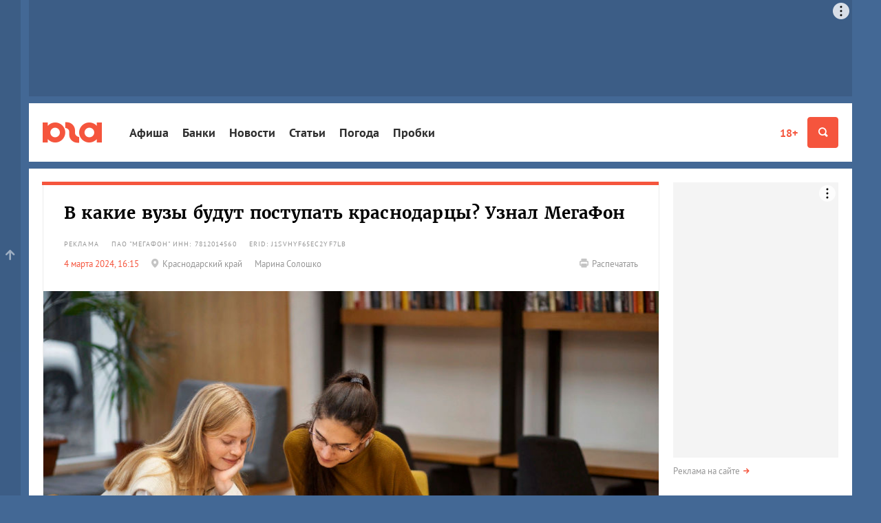

--- FILE ---
content_type: text/html; charset=utf-8
request_url: https://www.yuga.ru/news/472178-v-kakie-vuzy-budut-postupat-krasnodarcy-uznal-megafon/
body_size: 12636
content:
<!DOCTYPE html>
<html lang="ru" prefix="og: http://ogp.me/ns# fb: http://ogp.me/ns/fb# article: http://ogp.me/ns/article#">
<head>
	<title>В какие вузы будут поступать краснодарцы? Узнал МегаФон</title>
	<meta name="description" content="Все больше старшеклассников из Краснодара готовятся поступать в вузы за пределами региона" />
	<meta name="keywords" content="Вузы, КубГАУ, КубГМУ, МегаФон, Мобильная связь, Образование, Санкт-Петербург, Связь, Студенты" />
	<meta property="og:url" content="https://www.yuga.ru/news/472178-v-kakie-vuzy-budut-postupat-krasnodarcy-uznal-megafon/"/>
	<meta property="og:title" content="В какие вузы будут поступать краснодарцы? Узнал МегаФон" />
	<meta property="og:description" content="Все больше старшеклассников из Краснодара готовятся поступать в вузы за пределами региона" />
	<meta property="og:type" content="article" />
	<meta property="og:site_name" content="Юга.ру"/>
	<meta name="twitter:card" content="summary_large_image" />
	<meta name="twitter:site" content="@yugagashenki" />
	<meta name="twitter:creator" content="@yugagashenki" />
	<meta name="twitter:site:id" content="259190823" />
	<meta name="twitter:title" content="В какие вузы будут поступать краснодарцы? Узнал МегаФон" />
	<meta name="twitter:description" content="Все больше старшеклассников из Краснодара готовятся поступать в вузы за пределами региона" />
	<meta name="relap-image" content="https://www.yuga.ru/media/31/7c/students-working-in-study-group__zfcwtg9.jpg"/>
<meta property="og:image:type" content="image/png" />
<meta property="og:image:width" content="900" />
<meta property="og:image:height" content="500" />
<meta property="og:image" content="https://www.yuga.ru/media/8c/f6/e7/students-working-in-study-group__fpzy1gq.png"/>
<meta property="og:image" content="https://www.yuga.ru/media/31/7c/students-working-in-study-group__zfcwtg9.jpg"/>
<meta name="twitter:image" content="https://www.yuga.ru/media/8c/f6/e7/students-working-in-study-group__fpzy1gq.png"/>
		<meta name="viewport" content="width=device-width, initial-scale=1" />
	<link rel="preconnect" href="//js.yuga.ru">
	<link rel="preconnect" href="//css.yuga.ru">
	<link rel="preconnect" href="//img.yuga.ru">

	<!-- fonts+css -->
        <style>body{font:14px/1.5 sans-serif;background-color:#436895;margin:0}.wrapper{background-color:#fff;color:#000;padding:10px 0}.container{padding-right:10px;padding-left:10px;margin-right:auto;margin-left:auto}.aside,.branding_hidden,.d-n,.hdr,.modal{display:none}img{max-width:100%;height:auto}h1{font-size:24px;line-height:1.2}ul{padding:0}.mobile_fox{width:320px;overflow:hidden}.mobile_fox.bottom{margin-left:-10px;margin-right:-10px;width:auto}footer{background:#f4f4f4}</style>
	<link rel="stylesheet" title="normal" href="//css.yuga.ru/yuga_bt_41.css"  crossorigin="anonymous"/>

	<!-- js -->
	<script src="//js.yuga.ru/jquery-2.2.4.min.js" type="text/javascript"></script>
	<script async src="//js.yuga.ru/bootstrap.min.js" type="text/javascript"></script>
	<script async src="//js.yuga.ru/fancybox3.min.js" type="text/javascript"></script>
	<script async src="//js.yuga.ru/jquery.bxslider.min.js" type="text/javascript"></script>
	<script async src="//js.yuga.ru/jquery.cookie.js" type="text/javascript"></script>
	<script async src="//js.yuga.ru/cocoen.min.js" type="text/javascript"></script>
	<script async src="//js.yuga.ru/antispam-jq.js?2" type="text/javascript"></script>
	<script async src="//js.yuga.ru/yuga_dynaload.js?1"></script>
	<script async src="//js.yuga.ru/bukvus.js?5" type="text/javascript"></script>
	<script async src="//js.yuga.ru/jquery-lazy.1.7.9/jquery.lazy.min.js" type="text/javascript"></script>
	<script async src="//js.yuga.ru/yuga_40_scripts.js?3" type="text/javascript"></script>
	<!--<script async src="//js.yuga.ru/stickyfill.min.js"></script>-->
	<script async src="//js.yuga.ru/likely.js"></script>
	<script async src="//platform.twitter.com/widgets.js" type="text/javascript" charset="utf-8"></script>
	<script async defer charset="utf-8" src="//js.yuga.ru/yuga_adfox_loader.js" type="text/javascript"></script>

	<!--<script src="//js.yuga.ru/adfox.asyn.code.ver3.js" type="text/javascript"></script>
	<script src="https://yastatic.net/pcode/adfox/loader.js" crossorigin="anonymous"></script>-->

	<!-- favicon -->
	<link rel="apple-touch-icon" sizes="180x180" href="//img.yuga.ru/apple-touch-icon.png">
	<link rel="icon" type="image/png" href="//img.yuga.ru/favicon-48x48.png" sizes="48x48">
	<link rel="icon" type="image/png" href="//img.yuga.ru/favicon-32x32.png" sizes="32x32">
	<link rel="icon" type="image/png" href="//img.yuga.ru/favicon-16x16.png" sizes="16x16">
	<link rel="manifest" href="//img.yuga.ru/manifest.json">
	<link rel="mask-icon" href="//img.yuga.ru/safari-pinned-tab.svg" color="#f5553d">
	<meta name="theme-color" content="#ffffff">
		<!-- RSS -->
	<noindex>
	<link rel="alternate" type="application/rss+xml" title="Лента новостей ЮГА.ру" href="https://www.yuga.ru/news.rss" />
	<link rel="alternate" type="application/rss+xml" title="Новости Абхазии" href="https://www.yuga.ru/abkhazia.rss" />
	<link rel="alternate" type="application/rss+xml" title="Новости Адыгеи" href="https://www.yuga.ru/adygea.rss" />
	<link rel="alternate" type="application/rss+xml" title="Новости Дагестана" href="https://www.yuga.ru/dagestan.rss" />
	<link rel="alternate" type="application/rss+xml" title="Новости Ингушетии" href="https://www.yuga.ru/ingushetia.rss" />
	<link rel="alternate" type="application/rss+xml" title="Новости КБР" href="https://www.yuga.ru/kbr.rss" />
	<link rel="alternate" type="application/rss+xml" title="Новости КЧР" href="https://www.yuga.ru/kcr.rss" />
	<link rel="alternate" type="application/rss+xml" title="Новости Краснодарского края" href="https://www.yuga.ru/kuban.rss" />
	<link rel="alternate" type="application/rss+xml" title="Новости Ростовской области" href="https://www.yuga.ru/rostov.rss" />
	<link rel="alternate" type="application/rss+xml" title="Новости Ставропольского края" href="https://www.yuga.ru/stavropol.rss" />
	<link rel="alternate" type="application/rss+xml" title="Новости Чечни" href="https://www.yuga.ru/chechnya.rss" />
	<link rel="alternate" type="application/rss+xml" title="Новости Южной Осетии" href="https://www.yuga.ru/y_osetia.rss" />
	<link rel="alternate" type="application/rss+xml" title="Новости России" href="https://www.yuga.ru/federal.rss" />
	<link rel="alternate" type="application/rss+xml" title="Мировые новости" href="https://www.yuga.ru/vmire.rss" />
	<link rel="alternate" type="application/rss+xml" title="Фоторепортажи" href="https://www.yuga.ru/all_photos.rss" />
	<link rel="alternate" type="application/rss+xml" title="Статьи" href="https://www.yuga.ru/publish.rss" />
	</noindex>
	<link rel="amphtml" href="https://www.yuga.ru/news/amp/472178-v-kakie-vuzy-budut-postupat-krasnodarcy-uznal-megafon/"/>
	<link rel="canonical" href="https://www.yuga.ru/news/472178-v-kakie-vuzy-budut-postupat-krasnodarcy-uznal-megafon/"/>
	
	
	<!-- Yandex.RTB -->
	<script>window.yaContextCb=window.yaContextCb||[]</script>
	<script src="https://yandex.ru/ads/system/context.js" async></script>
	<script src="https://jsn.24smi.net/smi.js" async></script>
	
</head>

<body>
<!-- Google tag (gtag.js) -->
<script async src="https://www.googletagmanager.com/gtag/js?id=G-Q24J2CLD7H"></script>
<script>
  window.dataLayer = window.dataLayer || [];
  function gtag(){dataLayer.push(arguments);}
  gtag('js', new Date());

  gtag('config', 'G-Q24J2CLD7H');
</script>

<!-- Yandex.Metrika counter -->
<script type="text/javascript" >
   (function(m,e,t,r,i,k,a){m[i]=m[i]||function(){(m[i].a=m[i].a||[]).push(arguments)};
   m[i].l=1*new Date();
   for (var j = 0; j < document.scripts.length; j++) {if (document.scripts[j].src === r) { return; }}
   k=e.createElement(t),a=e.getElementsByTagName(t)[0],k.async=1,k.src=r,a.parentNode.insertBefore(k,a)})
   (window, document, "script", "https://mc.yandex.ru/metrika/tag.js", "ym");

   ym(1094628, "init", {
        clickmap:true,
        trackLinks:true,
        accurateTrackBounce:true
   });
</script>
<noscript><div><img src="https://mc.yandex.ru/watch/1094628" style="position:absolute; left:-9999px;" alt="" /></div></noscript>
<!-- /Yandex.Metrika counter -->

<!-- Rating@Mail.ru counter -->
	<script type="text/javascript">
	var _tmr = _tmr || [];
	_tmr.push({id: "1761018", type: "pageView", start: (new Date()).getTime()});
	(function (d, w, id) {
	  if (d.getElementById(id)) return;
	  var ts = d.createElement("script"); ts.type = "text/javascript"; ts.async = true; ts.id = id;
	  ts.src = (d.location.protocol == "https:" ? "https:" : "http:") + "//top-fwz1.mail.ru/js/code.js";
	  var f = function () {var s = d.getElementsByTagName("script")[0]; s.parentNode.insertBefore(ts, s);};
	  if (w.opera == "[object Opera]") { d.addEventListener("DOMContentLoaded", f, false); } else { f(); }
	})(document, window, "topmailru-code");
	</script><noscript><div style="position:absolute;left:-10000px;">
	<img src="//top-fwz1.mail.ru/counter?id=1761018;js=na" style="border:0;" height="1" width="1" alt="Рейтинг@Mail.ru" />
	</div></noscript>
<!-- //Rating@Mail.ru counter -->
<!-- Yandex.Metrika counter -->
<script type="text/javascript" >
   (function(m,e,t,r,i,k,a){m[i]=m[i]||function(){(m[i].a=m[i].a||[]).push(arguments)};
   m[i].l=1*new Date();
   for (var j = 0; j < document.scripts.length; j++) {if (document.scripts[j].src === r) { return; }}
   k=e.createElement(t),a=e.getElementsByTagName(t)[0],k.async=1,k.src=r,a.parentNode.insertBefore(k,a)})
   (window, document, "script", "https://mc.yandex.ru/metrika/tag.js", "ym");

   ym(620334, "init", {
        clickmap:true,
        trackLinks:true,
        accurateTrackBounce:true
   });
</script>
<noscript><div><img src="https://mc.yandex.ru/watch/620334" style="position:absolute; left:-9999px;" alt="" /></div></noscript>
<!-- /Yandex.Metrika counter -->

<div class="d-n" style="position: fixed; z-index: 999; left: 0; right: 0; text-align: center; padding: 20px; background: #ff0; font-size: 18px;">Если вы видите этот текст, значит ваш браузер не загрузил или заблокировал жизненно важные ресурсы нашего сайта.<br><strong>Перезагрузите страницу</strong>, а если после этого ничего не изменилось, попробуйте отключить <strong>блокировщик рекламы и/или сторонние расширения</strong>.<br>Если и это не помогло, напишите нам письмо: <a href="mailto:errors@yuga.ru">errors@yuga.ru</a>.</div>



	<div class="wrapper container branding_hidden branding_wide">
<noindex>
<!--AdFox START-->
<!--yuga-ru-->
<!--Площадка: Юга.ру / * / *-->
<!--Тип баннера: Топлайн HTML-->
<!--Расположение: <верх страницы>-->
<div class="adfox-placeholder" data-owner-id="240367" data-params-json="{'pp':'g','ps':'ccdt','p2':'ffyf'}" data-devices="desktop" data-tablet-width="992" data-phone-width="768"></div>
</noindex>
</div>
	<header class="hdr" id="header" role="banner">
		<div class="hdr__body">
			<div class="container">
				<a class="hdr__logo" href="/" title="Юга.ру"><i class="i-logo"></i></a>
				<div class="hdr__btn">
					<a href="//www.yuga.ru/about/#fz" class="about-fz red" rel="nofollow">18+</a>
					<button class="hdr__btn-search" type="button" title="Поиск" data-toggle="modal" data-target="#search">
						<i class="i-zoom"></i>
					</button>
					<button class="hdr__btn-user" type="button" title="Личный кабинет" data-toggle="modal" data-target="#login">
						<i class="i-user"></i>
					</button>
					<button class="hdr__btn-menu js-hdr-btn" type="button" title="Меню">
						<i class="i-menu"></i><i class="i-close"></i>
					</button>
				</div>
				<nav class="hdr__nav">
					<ul role="navigation" aria-label="Главное меню">
						<li class="sub"><a href="https://www.yuga.ru/tags/2264.html">Афиша</a></li>
						<li class="sub"><a href="//bank.yuga.ru/">Банки</a></li>
						<li class="sub"><a href="//www.yuga.ru/news/">Новости</a></li>
						<li class="sub"><a href="//www.yuga.ru/articles/">Статьи</a></li>
						<li class="sub"><a href="https://www.yuga.ru/tags/2206.html">Погода</a></li>
						<li class="sub"><a href="//auto.yuga.ru/probki/">Пробки</a></li>

					</ul>
					<p class="hdr__nav-links">
	<a href="https://www.yuga.ru/about/">О проекте</a>
	<a href="https://www.yuga.ru/contacts/">Контакты</a>
	<a href="https://www.yuga.ru/advertising/">Рекламодателям</a>
</p>
				</nav>
			</div>
		</div>
		<!--#user.loginform-->
	</header>
	<!-- поиск -->
					<div id="search" tabindex="-1" role="dialog" aria-labelledby="searchModal" class="modal fade">
						<div role="document" class="modal-dialog">
							<div class="modal-content">
								<button type="button" data-dismiss="modal" aria-label="Закрыть" class="close"><span aria-hidden="true" class="i-close text-gray-light"></span></button>
								<div class="modal-header modal-center">
									<h4 id="searchModal" class="modal-title h2">Найти на сайте</h4>
								</div>
								<div class="modal-body modal-center">
									<div class="ya-site-form ya-site-form_inited_no" onclick="return {'action':'https://www.yuga.ru/poisk/', 'arrow':true, 'bg':'#ffcc00', 'fontsize':12, 'fg':'#000000', 'language':'ru', 'logo':'rb', 'publicname': 'Поиск по всему  сайту', 'suggest':true, 'target':'_self', 'tld':'ru', 'type':2, 'usebigdictionary':true, 'searchid':2151893, 'webopt':false, 'websearch':false, 'input_fg':'#000000', 'input_bg':'#ffffff', 'input_fontStyle':'normal', 'input_fontWeight':'normal', 'input_placeholder':'', 'input_placeholderColor':'#000000', 'input_borderColor':'#c2c2c2'}">
										<form action="//yandex.ru/sitesearch" method="get" target="_self" class="m0">
											<input type="hidden" name="searchid" value="2151893"/>
											<input type="hidden" name="l10n" value="ru"/>
											<input type="hidden" name="reqenc" value=""/>
											<input type="text" name="text" value=""/>
											<input type="submit" value="Найти"/>
										</form>
									</div>
									<style type="text/css">.ya-page_js_yes .ya-site-form_inited_no { display: none; }</style>
									<script type="text/javascript">(function(w,d,c){var s=d.createElement('script'),h=d.getElementsByTagName('script')[0],e=d.documentElement;if((' '+e.className+' ').indexOf(' ya-page_js_yes ')===-1){e.className+=' ya-page_js_yes';}s.type='text/javascript';s.async=true;s.charset='utf-8';s.src=(d.location.protocol==='https:'?'https:':'http:')+'//site.yandex.net/v2.0/js/all.js';h.parentNode.insertBefore(s,h);(w[c]||(w[c]=[])).push(function(){Ya.Site.Form.init()})})(window,document,'yandex_site_callbacks');</script>
									<div class="small mt20">
										<a href="https://www.yuga.ru/search/" class="arrow-red" rel="nofollow">Расширенный поиск</a>
									</div>
								</div>
							</div>
						</div>
					</div>
	<div class="mobile_fox">
<noindex>
<!--AdFox START-->
<!--yuga-ru-->
<!--Площадка: Юга.ру / * / *-->
<!--Тип баннера: Мобильный 320х160-->
<!--Расположение: <верх страницы>-->
<div class="adfox-placeholder" data-owner-id="240367" data-params-json="{'pp':'g','ps':'ccdt','p2':'ffxj'}" data-devices="tablet phone" data-tablet-width="992" data-phone-width="768"></div>
</noindex>
</div>
	<!--AdFox START-->
<!--yuga-ru-->
<!--Площадка: Юга.ру / * / *-->
<!--Тип баннера: Fullscreen HTML5 [loader]-->
<!--Расположение: <верх страницы>-->
<div class="adfox-placeholder" data-owner-id="240367" data-params-json="{'pp':'g','ps':'ccdt','p2':'gouj'}" data-devices="desktop tablet phone" data-tablet-width="830" data-phone-width="480"></div>

	<div class="wrapper container branding_first" id="body1">
		<div class="clearfix flex-container" id="st_middle" role="main">
			<div class="content">
			
<!-- Yandex.RTB R-A-414669-11 -->
<script>window.yaContextCb.push(()=>{
	Ya.Context.AdvManager.render({
		"blockId": "R-A-414669-11",
		"type": "floorAd"
	})
})
</script>
					<div class="clearfix clear pb20"  data-dynaload="[base64]" data-dynaload-onscroll>
						<div class="panel-group panel-border-red m0 material" data-dynaload-content>
							
							<div class="panel panel-default p0" itemscope itemtype="http://schema.org/Article">
								<link class="hide" itemprop="mainEntityOfPage" href="https://www.yuga.ru/news/472178-v-kakie-vuzy-budut-postupat-krasnodarcy-uznal-megafon/" />
								<div class="panel-title">
									<h1 class="h2 mb20" itemprop="headline">В какие вузы будут поступать краснодарцы? Узнал МегаФон</h1>
									<meta itemprop="description" content="Все больше старшеклассников из Краснодара готовятся поступать в вузы за пределами региона">
									<meta property="article:published_time" content="2024-03-04T16:15:00">
									<meta itemprop="dateModified" content="2024-03-04T16:15:00">
									<div class="hide" itemprop="publisher" itemscope itemtype="http://schema.org/Organization">
										<meta itemprop="name" content="Юга.ру">
										<meta itemprop="address" content="Россия, г.Краснодар, 4-й Воронежский проезд, 6">
										<meta itemprop="telephone" content="+7 (861) 227-10-50">
										<a itemprop="logo" itemscope itemtype="http://schema.org/ImageObject" href="/"> 
											<link itemprop="image url" href="https://img.yuga.ru/logo_114x60.png" />
										</a>
									</div>
									<div class="row small">
										<div class="col-12 material-details mb10">
											<span title="Реклама" class="label material-paid">Реклама</span>
											
											<span class="label material-paid">ПАО "МегаФон" ИНН: 7812014560</span>
											<span class="label material-paid">ERID: j1SVHyf65EC2YF7LB</span>
											
										</div>
										
										<div class="col-sm-10 material-details">
											<time datetime="2024-03-04T16:15:00" itemprop="datePublished" content="2024-03-04T16:15:00">4 марта 2024, 16:15</time>
											
											<span class="text-muted d-ib mr20"><a href="https://www.yuga.ru/region/krasnodar.html" class="text-muted noborder"><span class="i-pin mr5 text-gray-light"></span><span class="txt">Краснодарский край</span></a></span>
											<span class="material-author text-muted" itemprop="author">Марина Солошко</span>
											
											
										</div>
										<div class="col-sm-2 xs-mt20">
											<p class="text-sm-right d-n visible-lg-block"><a href="?print=1" class="text-muted noborder" rel="nofollow"><span class="i-print mr5 text-gray-light"></span><span class="txt">Распечатать</span></a></p>
										</div>
									</div>
								</div>
							<div class="bx_photos">
								<ul>
										<li>
											<a href="https://www.yuga.ru/media/39/40/students-working-in-study-group__dcyn4wk.jpg" data-fancybox="gallery-news-472178" class="zoom" data-caption=" &copy;&nbsp;Фото freepik, freepik.com">
												<img src="https://www.yuga.ru/media/31/7c/students-working-in-study-group__zfcwtg9.jpg" alt=" &copy;&nbsp;Фото freepik, freepik.com" itemprop="image" loading="lazy" />
											</a>
											<div class="bx-caption"><span> &copy;&nbsp;Фото freepik, freepik.com</span></div>
										</li>

								</ul>
							</div>
								<div class="material-body material-article" itemprop="text">
									<span class="d-n"><iframe src="/tg-instaview-buster" width="0" height="0" referrerpolicy="no-referrer" sandbox></iframe></span>
									<div class="material-paragraph"><p>Все больше старшеклассников из Краснодара готовятся поступать в вузы за пределами региона</p></div>
									<div class="material-paragraph">
<p>Уже к марту активность абитуриентов и их родителей на сайтах ведущих университетов страны выросла год к году на 11%. В топе — учебные заведения Москвы и Санкт-Петербурга, сообщают аналитики МегаФона.</p>
</div><div class="material-paragraph">
<p>Специалисты оператора изучили обезличенные данные пользовательских обращений на порталы первых 30 вузов из <a rel="nofollow noopener noreferrer" href="https://academia.interfax.ru/ru/ratings/?page=1&rating=1&year=2023" target="_blank">Национального рейтинга университетов</a>. С начала 2024 года наибольший дата-трафик из Краснодара пришелся на интернет-ресурсы следующих учебных заведений:</p>
<ul>
<li>Московский физико-технический институт (16% от общего объема данных);</li>
<li>Высшая школа экономики (15%);</li>
<li>Финансовый университет при Правительстве РФ (14%);</li>
<li>Санкт-Петербургский государственный университет (13%);</li>
<li>Московский государственный университет им. Ломоносова (11%).</li>
</ul>
</div><div class="material-paragraph">
<p>Также в десятке — РЭУ им. Г.В. Плеханова, МГТУ им. Н.Э. Баумана, ЮФУ, УРФУ им. первого Президента России Б.Н. Ельцина и Первый медицинский университет им. Сеченова.</p>
<p>Среди вузов Краснодарского края в первые месяцы года наиболее востребованы аграрный, медицинский, физической культуры, спорта и туризма и педагогический университеты.</p>
</div><div class="material-host readmore  host-right">
	<p><strong>Читайте также:</strong></p>
	<ul>
		<li><a href="/news/471866/" target="_blank">Два вуза Краснодара планируют обучать операторов БПЛА для гражданских целей</a></li>
	</ul>
</div>
<div class="material-paragraph">
<p>Как показывают цифры прошлого года, внимательно изучать сайты учебных заведений абитуриентыкрая начинают еще в октябре и ноябре. Заметный всплеск виден в мае, а пиковые показатели приходятся на июль и август, когда публикуют списки зачисленных. В 2023 году поступающие из Краснодара проявляли максимальный интерес к МФТИ, КФУ и ВШЭ.</p>
</div><div class="material-paragraph">
<p><em>«Цифровые сервисы значительно облегчают подготовку к поступлению. Нам важно предоставлять быструю скорость мобильного интернета для просмотра онлайн-лекций, обучающих программ или серфинга по образовательным сайтам. Только за год объем трафика, нужный одному учащемуся в крае, вырос на 13%. Наши технические специалисты учитывают эти потребности при развитии инфраструктуры. Так, в 2023 году мы построили и модернизировали свыше 235 объектов связи в более чем 30 населенных пунктах региона»</em>, — сообщил директор МегаФона в Краснодарском крае и Республике Адыгея Андрей Холодов.</p>
</div><hr><div class="material-paragraph">
<p>Как писали Юга.ру, вузы Краснодара и Ростова-на-Дону <a href="/news/471617/" target="_blank">планируют поднять цены</a> обучения на уровне инфляции. В декабре прошлого года краснодарские, ростовские и ставропольские вузы <a href="/news/471137/" target="_blank">попали</a> в рейтинги лучших в РФ.</p>
</div>
									
													<div class="material-social">
					<div class="likely">
						<div class="vkontakte"></div>
						<div class="whatsapp"></div>
						<div class="twitter" data-via="yugagashenki"></div>
						<div class="odnoklassniki"></div>
						<div class="telegram"></div>
					</div>
				</div>
									
											<div class="material-tags">
			<a href="/tags/2179.html" class="label">Вузы</a> 			<a href="/tags/2848.html" class="label">КубГАУ</a> 			<a href="/tags/2647.html" class="label">КубГМУ</a> 			<a href="/tags/3108.html" class="label">МегаФон</a> 			<a href="/tags/2887.html" class="label">Мобильная связь</a> 			<a href="/tags/60.html" class="label">Образование</a> 			<a href="/tags/2757.html" class="label">Санкт-Петербург</a> 			<a href="/tags/173.html" class="label">Связь</a> 			<a href="/tags/2499.html" class="label">Студенты</a> 
		</div>
								</div>
							</div>


						</div>
						
						<div class="d-n mauto mt20 mt30 pt10" data-dynaload-button></div>
					</div>

<div class="mobile_fox bottom">
<noindex>
<!--AdFox START-->
<!--yuga-ru-->
<!--Площадка: Юга.ру / * / *-->
<!--Тип баннера: Мобильный 320х250-->
<!--Расположение: <низ страницы>-->
<div class="adfox-placeholder" data-owner-id="240367" data-params-json="{'pp':'i','ps':'ccdt','p2':'ffxk'}" data-devices="tablet phone" data-tablet-width="1196" data-phone-width="768"></div>
</noindex>
</div>
<div class="desktop_fox">
<noindex>
<!--AdFox START-->
<!--yuga-ru-->
<!--Площадка: Юга.ру / * / *-->
<!--Тип баннера: Тизер [896-920]x120-->
<!--Расположение: <середина страницы>-->
<div class="adfox-placeholder" data-owner-id="240367" data-params-json="{'pp':'h','ps':'ccdt','p2':'fgfz'}" data-devices="desktop" data-tablet-width="992" data-phone-width="768"></div>
</noindex>
</div>

					<div class="clearfix">
						<div class="row">
							<div class="col-sm-12 col-md-4 pull-md-right order1 order-md-2">
								<div class="panel panel-border-red">
							<div class="panel-title">
								<h2><a href="https://www.yuga.ru/news/" class="text-black noborder">Новости</a></h2>
							</div>
							<div class="newslist-index">
								<div>
											<div class="dropdown wide">
			<button type="button" id="region-list" data-toggle="dropdown" aria-haspopup="true" aria-expanded="true" class="btn btn-default dropdown-toggle">Новости регионов<span class="caret"></span></button>
			<ul aria-labelledby="region-list" class="dropdown-menu">
								<li><a href="https://www.yuga.ru/region/abhazia.html">Абхазия</a></li>
				<li><a href="https://www.yuga.ru/region/adygea.html">Адыгея</a></li>
				<li><a href="https://www.yuga.ru/region/dagestan.html">Дагестан</a></li>
				<li><a href="https://www.yuga.ru/region/ingushetia.html">Ингушетия</a></li>
				<li><a href="https://www.yuga.ru/region/kabardino-balkaria.html">Кабардино-Балкария</a></li>
				<li><a href="https://www.yuga.ru/region/karachaevo-cherkesia.html">Карачаево-Черкесия</a></li>
				<li><a href="https://www.yuga.ru/region/krasnodar.html">Краснодарский край</a></li>
				<li><a href="https://www.yuga.ru/region/severnaya_osetia.html">Северная Осетия</a></li>
				<li><a href="https://www.yuga.ru/region/stavropol.html">Ставропольский край</a></li>
				<li><a href="https://www.yuga.ru/region/rostov.html">Ростовская область</a></li>
				<li><a href="https://www.yuga.ru/region/chechnya.html">Чечня</a></li>
				<li><a href="https://www.yuga.ru/region/yuzhnaya_osetia.html">Южная Осетия</a></li>
				<li><a href="https://www.yuga.ru/region/krym.html">Крым</a></li>
				<li><a href="https://www.yuga.ru/region/russia.html">Вся Россия</a></li>
				<li><a href="https://www.yuga.ru/region/v_mire.html">В мире</a></li>

			</ul>
		</div>
								<div class="card text-column">
									<div class="card-body">
									  <time>Сегодня, 18:10</time>
									  <span title="Видео" class="i-video text-gray-light has0"></span>
									  
									  
									  <a href="https://www.yuga.ru/news/480874-v-gosdume-rf-oprovergli-otmenu-bakalavriata-i-magistratury-s-sentyabrya-2026-goda/" class="title">В Госдуме РФ опровергли отмену бакалавриата и магистратуры с сентября 2026 года</a>
									</div>
								</div>
								<div class="card text-column">
									<div class="card-body">
									  <time>Сегодня, 17:20</time>
									  <span title="Видео" class="i-video text-gray-light has0"></span>
									  
									  
									  <a href="https://www.yuga.ru/news/480872-v-anape-na-polgoda-prodlili-otsrochku-po-turisticheskomu-nalogu/" class="title">В Анапе на полгода продлили отсрочку по туристическому налогу</a>
									</div>
								</div>
								<div class="card text-column">
									<div class="card-body">
									  <time>Сегодня, 16:43</time>
									  <span title="Видео" class="i-video text-gray-light has0"></span>
									  
									  
									  <a href="https://www.yuga.ru/news/480870-v-parke-krasnodar-poyavilsya-novyj-art-obekt-obyatiya-chelovechestva/" class="title">В парке &laquo;Краснодар&raquo; появился новый арт-объект &laquo;Объятия человечества&raquo;</a>
									</div>
								</div>
								<div class="card text-column">
									<div class="card-body">
									  <time>Сегодня, 16:13</time>
									  <span title="Видео" class="i-video text-gray-light has0"></span>
									  
									  
									  <a href="https://www.yuga.ru/news/480871-v-krasnodare-obsudyat-zhizn-i-tvorchestvo-samogo-odinokogo-khudozhnika-pavla-filonova/" class="title">В Краснодаре обсудят жизнь и творчество &laquo;самого одинокого художника&raquo; Павла Филонова</a>
									</div>
								</div>
								<div class="card text-column">
									<div class="card-body">
									  <time>Сегодня, 15:20</time>
									  <span title="Видео" class="i-video text-gray-light has0"></span>
									  
									  
									  <a href="https://www.yuga.ru/news/480869-v-siriuse-planiruyut-postroit-samuyu-dlinnuyu-podvesnuyu-tropu-v-evrope-za-71-mlrd-rublej/" class="title">В Сириусе планируют построить самую длинную подвесную тропу в Европе за 7,1 млрд рублей</a>
									</div>
								</div>
								<div class="card text-column">
									<div class="card-body">
									  <time>Сегодня, 14:11</time>
									  <span title="Видео" class="i-video text-gray-light has0"></span>
									  
									  
									  <a href="https://www.yuga.ru/news/480864-mer-krasnodara-soobshhil-o-podgotovke-sluzhb-k-snegopadu-a-budut-li-osadki-voobshhe/" class="title">Мэр Краснодара сообщил о подготовке служб к снегопаду. А будут ли осадки вообще?</a>
									</div>
								</div>

									<p class="small mt10 pt10 more"><a href="//www.yuga.ru/news/" class="text-muted arrow-red">Лента новостей</a></p>
								</div>
							</div>
						</div>
							</div>
							<div class="col-sm-12 col-md-8 pull-md-left">
		
		
		<div>

<div class="row">
<div class="col-12">
<div class="m-card img-full border-top-red body-none hide-details">
	<div class="card-img">
		<img src="https://www.yuga.ru/media/85/c2/pos_0004__z7ik66e.jpg" class="lazy" alt="В уставе Краснодара хотят изменить правила отставки мэра">
	</div>
	<div class="card-body">
		<div class="card-body__wrapper">
			<div class="card-body__details">
				<span class="card-body__details_time">Вчера, 15:16</span>
				
			</div>
			<a href="https://www.yuga.ru/news/480853-v-ustave-krasnodara-khotyat-izmenit-pravila-otstavki-mera-chto-izvestno-o-dokumente/" class="card-body__title">В уставе Краснодара хотят изменить правила отставки мэра</a>
			<div class="card-body__descr">Что известно о документе?</div>
			
		</div>
	</div>
</div>
</div>
<div class="col-12 col-sm-6">
<div class="m-card border-top-none bg-white hide-details">
	<div class="card-img">
		<img src="https://www.yuga.ru/media/8d/02/prokuratura_b30__wauwwby.jpg" class="lazy" alt="Иск на 45 млрд рублей. Генпрокуратура требует отобрать заводы «Новоросцемента» из-за незаконного иностранного контроля">
	</div>
	<div class="card-body">
		<div class="card-body__wrapper">
			<div class="card-body__details">
				<span class="card-body__details_time">Сегодня, 09:13</span>
				
			</div>
			<a href="https://www.yuga.ru/news/480859-isk-na-45-mlrd-rublej-genprokuratura-trebuet-otobrat-zavody-novoroscementa-iz-za-nezakonnogo-inostrannogo-kontrolya/" class="card-body__title">Иск на 45 млрд рублей. Генпрокуратура требует отобрать заводы «Новоросцемента» из-за незаконного иностранного контроля</a>
			
			
		</div>
	</div>
</div>
</div>
<div class="col-12 col-sm-6">
<div class="m-card border-top-none bg-white hide-details">
	<div class="card-img">
		<img src="https://www.yuga.ru/media/64/ba/olden-one-eyed-cat-lying-tired-window-s__w1t74h8.jpg" class="lazy" alt="Погода в Краснодаре и крае: к концу рабочей недели воздух прогреется до +16 °С">
	</div>
	<div class="card-body">
		<div class="card-body__wrapper">
			<div class="card-body__details">
				<span class="card-body__details_time">Вчера, 14:51</span>
				
			</div>
			<a href="https://www.yuga.ru/news/480854-pogoda-v-krasnodare-i-krae-k-koncu-rabochej-nedeli-vozdukh-progreetsya-do-16-s/" class="card-body__title">Погода в Краснодаре и крае: к концу рабочей недели воздух прогреется до +16 °С</a>
			
			
		</div>
	</div>
</div>
</div>
</div>
		</div>
		
							</div>
						</div>
					</div>
			</div>
			<div class="aside">
				<div class="sticky">
					<!-- 240x400 -->
					<div class="aside__reload">
					<div class="aside_inner">
<noindex>
<!--AdFox START-->
<!--yuga-ru-->
<!--Площадка: Юга.ру / * / *-->
<!--Тип баннера: HTML5 240-->
<!--Расположение: <верх страницы>-->
<div class="adfox-placeholder" data-owner-id="240367" data-params-json="{'pp':'g','ps':'ccdt','p2':'ffpa'}" data-devices="desktop" data-tablet-width="992" data-phone-width="768" data-reload-parts="1"></div>
</noindex>
</div>
					</div>
					<div class="clear m0 pt5"></div>
					<p class="small mt5 mb20"><a href="https://www.yuga.ru/advertising/" class="text-muted arrow-red">Реклама на сайте</a></p>
				</div>
			</div>
		</div>
	</div>

	<footer id="footer" class="wrapper container" role="contentinfo">
		<div class="panel panel-gray" id="st_bottom">
<div class="row">
    <div class="col-12 col-md-6 align-items-md-start align-items-sm-center align-items-start d-flex flex-row">
        <a href="//www.yuga.ru" class="logo"></a>
        <a href="//www.yuga.ru/about/#fz" class="prep noborder" rel="nofollow">18+</a>
        <div class="logo-title"><a href="//www.yuga.ru" class="bold noborder">Юга.ру</a> — новости Краснодара, Краснодарского края и Адыгеи</div>
    </div>
    <div class="col-12 col-md-6 mt20 md-m0">
        <ul class="our-socials">
            <li><span>Мы в социальных сетях:</span></li>
            <li>
                <a href="https://vk.com/yuga_ru" title="ВКонтакте" class="vk" target="_blank"><span class="i-soc-vk"></span></a>
            </li>
            <li>
                <a href="https://t.me/yugaru" title="Telegram" class="tg" target="_blank"><span class="i-soc-tg"></span></a>
            </li>
            <li>
                <a href="https://t.me/Yuga2bot" title="Telegram Бот — присылайте нам свои новости!" class="tg" target="_blank"><span class="i-mail"></span></a>
            </li>
        </ul>
    </div>
</div>
<!-- .menu-list -->
<div class="menu-list">
    <div>
        <a href="//www.yuga.ru/" class="h6 text-black">Главное</a>
        <p class="mt10">
            <a href="//www.yuga.ru/news/">Новости</a>
            <a href="//www.yuga.ru/articles/">Статьи</a>
            <a href="//www.yuga.ru/blogs/">Мнения</a>
            <a href="https://www.yuga.ru/tags/2264.html">Афиша</a>
            <a href="https://www.yuga.ru/tags/2206.html">Погода</a>
            <a href="//auto.yuga.ru/probki/">Пробки</a>
        </p>
    </div>
    <div>
        <a href="//bank.yuga.ru/" class="h6 text-black">Банки</a>
        <p class="mt10">
            <a href="//bank.yuga.ru/pages/">Каталог&nbsp;банков</a>
            <a href="//bank.yuga.ru/deposit/">Вклады</a>
            <a href="//bank.yuga.ru/credit/">Кредиты</a>
            <a href="//bank.yuga.ru/currency/">Курсы&nbsp;валют</a>
            <a href="//bank.yuga.ru/bankomat/">Банкоматы</a>
        </p>
    </div>
    <div>
        <a href="https://www.yuga.ru/articles/tourism/" class="h6 text-black">Туризм</a>
        <p class="mt10">
            <a href="https://www.yuga.ru/tags/3158.html">Вид сверху: репортажи с&nbsp;коптера</a>
            <a href="https://www.yuga.ru/tags/3099.html">Легенды Краснодара</a>
            <a href="https://www.yuga.ru/tags/2095.html">История Краснодара</a>
            <a href="https://www.yuga.ru/tags/2991.html">Жизнь и культура&nbsp;Адыгеи</a>
        </p>
    </div>
    <div>
        <a href="//auto.yuga.ru/" class="d-block h6 text-black">Авто</a>
        <a href="//www.yuga.ru/quiz/" class="d-block h6 text-black">Тесты</a>
        <a href="//www.yuga.ru/polza" class="d-block h6 text-black">Польза</a>
        <a href="//e.yuga.ru/" class="d-block h6 text-black">Эволюция</a>
        <a href="//www.yuga.ru/projects/" class="d-block h6 text-black">Спецпроекты</a>
        <a href="//www.yuga.ru/photo/" class="d-block h6 text-black">Фоторепортажи</a>
    </div>
    <div class="col-md-12 col-lg-5 md-mt0 mt20 p0">
        <hr class="d-lg-none">
        <p class="small text-muted">Люди и организации, маркированные «звездочками» на страницах сайта, включены тем или иным российским официальным ведомством в тот или иной реестр (иноагентов, СМИ-иноагентов, экстремистов и так далее). Перечень реестров находится <a href="/lists/">здесь</a>.</p>
    </div>
</div>

<style>
footer .menu-list>div:not(:last-child) p a {
    color: #969696;
    border: none;
    display: block;
    padding: 2px 0;
}
footer .menu-list {
    margin: 10px 0 0;
    display: flex;
    gap: 30px;
    flex-wrap: wrap;
}
</style>
<!--[menu_bits]-->
		</div>
		<div class="row" itemscope itemtype="http://schema.org/Organization">
			<div class="col-12 col-sm-6 col-md-5 mb20">
				<div class="hide" itemprop="logo" src="https://img.yuga.ru/logo_114x60.png" alt="Юга.ру лого"></div>
				<p>© 2001—2026 <span itemprop="name">ООО «Юга.ру»</span></p>
				<p class="text-muted">При использовании материалов обязательна ссылка на&nbsp;источник информации (для интернет-ресурсов гиперссылка)&nbsp;&mdash;&nbsp;<a href="//www.yuga.ru" itemprop="url" class="red">Юга.ру</a></p>
				<p>
					<a href="//www.yuga.ru/about/" class="mr20 red" rel="nofollow">О проекте</a>
					<a href="//www.yuga.ru/advertising/" class="mr20 red" rel="nofollow">Рекламодателям</a>
					<a href="//www.yuga.ru/contacts/" class="red" rel="nofollow">Контакты</a>
				</p>
			</div>
			<div class="col-12 col-md-3 col-sm-6 offset-md-4">
				<p class="mb20 small text-muted">Нашли ошибку? Ctrl + Enter</p>
							<div class="counters">
				<noindex>
				<!-- Yandex.Metrika informer -->
				<a href="https://metrika.yandex.ru/stat/?id=1094628&amp;from=informer"
				target="_blank" rel="nofollow"><img src="https://informer.yandex.ru/informer/1094628/3_0_FFFFFFFF_EFEFEFFF_0_pageviews"
				style="width:88px; height:31px; border:0;" alt="Яндекс.Метрика" title="Яндекс.Метрика: данные за сегодня (просмотры, визиты и уникальные посетители)" class="ym-advanced-informer" data-cid="1094628" data-lang="ru" /></a>
				<!-- /Yandex.Metrika informer -->
				</noindex>
			</div>
			</div>
		</div>
	</footer>
	<div class="to_top"></div>
<script type="text/javascript">
	$(document).ready(function() {
		try {
			//$('.sticky').Stickyfill();

			//reload
			function triggering () {
				if (trigger != counter) {
					adfoxReload();
					trigger = counter;
				}
			}
			function adfoxReload () {
				window.Ya.adfoxCode.reload("adfox_150330711999473357")
			}
			var mid = ($(document).height()/2)-450,
				top = 0,
				counter = 0,
				trigger = 0,
				scrollThrottle = null;

			function doScroll () {
				if (scrollThrottle) {
					window.clearTimeout(scrollThrottle);
					scrollThrottle = null;
				}

				//window.console && window.console.debug('scroll main');

				top = $(document).scrollTop();
				if (top > mid) {
					counter = 1; //page at second part
				} else {
					counter = 0; //page at first part
				}
				triggering();
			}

			$(window).scroll(function () {
				if (scrollThrottle) {
					//window.console && window.console.debug('scroll throttle');
					window.clearTimeout(scrollThrottle);
				}

				scrollThrottle = window.setTimeout(function () { doScroll() }, 50);
			});
		} catch (e) {}
	});
</script>

</body>
</html>